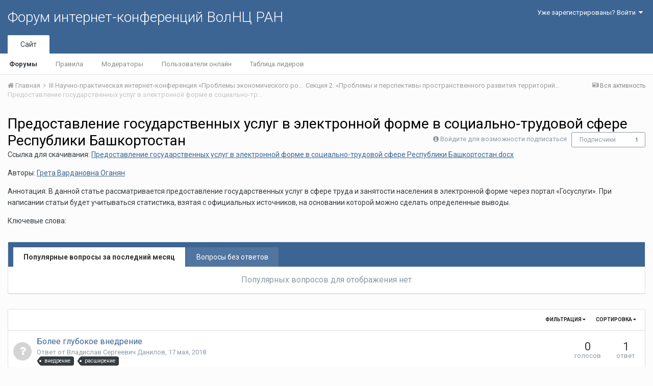

--- FILE ---
content_type: text/html;charset=UTF-8
request_url: http://fic.vscc.ac.ru/index.php?/forum/371-%D0%BF%D1%80%D0%B5%D0%B4%D0%BE%D1%81%D1%82%D0%B0%D0%B2%D0%BB%D0%B5%D0%BD%D0%B8%D0%B5-%D0%B3%D0%BE%D1%81%D1%83%D0%B4%D0%B0%D1%80%D1%81%D1%82%D0%B2%D0%B5%D0%BD%D0%BD%D1%8B%D1%85-%D1%83%D1%81%D0%BB%D1%83%D0%B3-%D0%B2-%D1%8D%D0%BB%D0%B5%D0%BA%D1%82%D1%80%D0%BE%D0%BD%D0%BD%D0%BE%D0%B9-%D1%84%D0%BE%D1%80%D0%BC%D0%B5-%D0%B2-%D1%81%D0%BE%D1%86%D0%B8%D0%B0%D0%BB%D1%8C%D0%BD%D0%BE-%D1%82%D1%80%D1%83%D0%B4%D0%BE%D0%B2%D0%BE%D0%B9-%D1%81%D1%84%D0%B5%D1%80%D0%B5-%D1%80%D0%B5%D1%81%D0%BF%D1%83%D0%B1%D0%BB%D0%B8%D0%BA%D0%B8-%D0%B1%D0%B0%D1%88%D0%BA%D0%BE%D1%80%D1%82%D0%BE%D1%81%D1%82%D0%B0%D0%BD/
body_size: 10714
content:
<!DOCTYPE html>
<html lang="ru-RU" dir="ltr">
	<head>
		<title>Предоставление государственных услуг в электронной форме в социально-трудовой сфере Республики Башкортостан - Форум интернет-конференций ВолНЦ РАН</title>
		
			<!-- Piwik -->
<script type="text/javascript">
  var _paq = _paq || [];
  /* tracker methods like "setCustomDimension" should be called before "trackPageView" */
  _paq.push(["setDomains", ["*.azt-journal.ru","*.azt.vscc.ac.ru","*.backend-nim.isert-ran.ru","*.backend-nim.vscc.ac.ru","*.backend-riskim.isert-ran.ru","*.backend-riskim.vscc.ac.ru","*.conf.isert-ran.ru","*.conf.vscc.ac.ru","*.confvologda.isert-ran.ru","*.confvologda.vscc.ac.ru","*.ctt.isert-ran.ru","*.ctt.vscc.ac.ru","*.e-learning.isert-ran.ru","*.e-learning.vscc.ac.ru","*.en.isert-ran.ru","*.en.vscc.ac.ru","*.esc.isert-ran.ru","*.esc.vscc.ac.ru","*.forum-ic.isert-ran.ru","*.forum-ic.vscc.ac.ru","*.gm.isert-ran.ru","*.gm.vscc.ac.ru","*.info.isert-ran.ru","*.info.vscc.ac.ru","*.lib.isert-ran.ru","*.lib.vscc.ac.ru","*.mod.isert-ran.ru","*.mod.vscc.ac.ru","*.molconf.isert-ran.ru","*.molconf.vscc.ac.ru","*.mptp.isert-ran.ru","*.mptp.vscc.ac.ru","*.mptp2.isert-ran.ru","*.mptp2.vscc.ac.ru","*.museum.vscc.ac.ru","*.nim.isert-ran.ru","*.nim.vscc.ac.ru","*.noc.isert-ran.ru","*.noc.vscc.ac.ru","*.oonoc.isert-ran.ru","*.oonoc.vscc.ac.ru","*.pdt.isert-ran.ru","*.pdt.vscc.ac.ru","*.po.isert-ran.ru","*.po.vscc.ac.ru","*.riskim.isert-ran.ru","*.riskim.vscc.ac.ru","*.sa.isert-ran.ru","*.sa.vscc.ac.ru","*.shop.isert-ran.ru","*.shop.vscc.ac.ru","*.socialarea-journal.ru","*.society.vscc.ac.ru","*.tipograph.vscc.ac.ru","*.vtr.isert-ran.ru","*.vtr.vscc.ac.ru","*.ye.isert-ran.ru","*.ye.vscc.ac.ru","*.www.isert-ran.ru","*.www.vscc.ac.ru"]]);
  // you can set up to 5 custom variables for each visitor
  _paq.push(["setCustomVariable", 2, "host", "fic", "page"]);
  _paq.push(['trackPageView']);
  _paq.push(['enableLinkTracking']);
  (function() {
    var u="http://stat.vscc.ac.ru";
    _paq.push(['setTrackerUrl', u+'/log.php']);
    _paq.push(['setSiteId', '1']);
    var d=document, g=d.createElement('script'), s=d.getElementsByTagName('script')[0];
    g.type='text/javascript'; g.async=true; g.defer=true; g.src=u+'/js/'; s.parentNode.insertBefore(g,s);
  })();
</script>
<noscript><p><img src="http://stat.vscc.ac.ru/log.php?idsite=1&rec=1" style="border:0;" alt="" /></p></noscript>
<!-- End Piwik Code -->
		
		<!--[if lt IE 9]>
			<link rel="stylesheet" type="text/css" href="http://fic.vscc.ac.ru/uploads/css_built_1/5e61784858ad3c11f00b5706d12afe52_ie8.css.2a459debcba9673c730b7ec63e0f4458.css">
		    <script src="//fic.vscc.ac.ru/applications/core/interface/html5shiv/html5shiv.js"></script>
		<![endif]-->
		
<meta charset="utf-8">

	<meta name="viewport" content="width=device-width, initial-scale=1">



	
		
	

	
		
			
				<meta name="description" content="Ссылка для скачивания: Предоставление государственных услуг в электронной форме в социально-трудовой сфере Республики Башкортостан.docxАвторы: Грета Вардановна ОганянАннотация: В данной статье рассматривается предоставление государственных услуг в сфере труда и занятости населения в электронной форме через портал «Госуслуги». При написании статьи будет учитываться статистика, взятая с официальных источников, на основании которой можно сделать определенные выводы.Ключевые слова: ">
			
		
	

	
		
			
				<meta property="og:title" content="Предоставление государственных услуг в электронной форме в социально-трудовой сфере Республики Башкортостан">
			
		
	

	
		
			
				<meta property="og:description" content="Ссылка для скачивания: Предоставление государственных услуг в электронной форме в социально-трудовой сфере Республики Башкортостан.docxАвторы: Грета Вардановна ОганянАннотация: В данной статье рассматривается предоставление государственных услуг в сфере труда и занятости населения в электронной форме через портал «Госуслуги». При написании статьи будет учитываться статистика, взятая с официальных источников, на основании которой можно сделать определенные выводы.Ключевые слова: ">
			
		
	

	
		
			
				<meta property="og:site_name" content="Форум интернет-конференций ВолНЦ РАН">
			
		
	

	
		
			
				<meta property="og:locale" content="ru_RU">
			
		
	

<meta name="theme-color" content="#3d6594">
<link rel="canonical" href="http://fic.vscc.ac.ru/index.php?/forum/371-%D0%BF%D1%80%D0%B5%D0%B4%D0%BE%D1%81%D1%82%D0%B0%D0%B2%D0%BB%D0%B5%D0%BD%D0%B8%D0%B5-%D0%B3%D0%BE%D1%81%D1%83%D0%B4%D0%B0%D1%80%D1%81%D1%82%D0%B2%D0%B5%D0%BD%D0%BD%D1%8B%D1%85-%D1%83%D1%81%D0%BB%D1%83%D0%B3-%D0%B2-%D1%8D%D0%BB%D0%B5%D0%BA%D1%82%D1%80%D0%BE%D0%BD%D0%BD%D0%BE%D0%B9-%D1%84%D0%BE%D1%80%D0%BC%D0%B5-%D0%B2-%D1%81%D0%BE%D1%86%D0%B8%D0%B0%D0%BB%D1%8C%D0%BD%D0%BE-%D1%82%D1%80%D1%83%D0%B4%D0%BE%D0%B2%D0%BE%D0%B9-%D1%81%D1%84%D0%B5%D1%80%D0%B5-%D1%80%D0%B5%D1%81%D0%BF%D1%83%D0%B1%D0%BB%D0%B8%D0%BA%D0%B8-%D0%B1%D0%B0%D1%88%D0%BA%D0%BE%D1%80%D1%82%D0%BE%D1%81%D1%82%D0%B0%D0%BD/" />
<link rel="alternate" type="application/rss+xml" title="Предоставление государственных услуг в электронной форме в социально-трудовой сфере Республики Башкортостан последних вопросов" href="http://fic.vscc.ac.ru/index.php?/forum/371-%D0%BF%D1%80%D0%B5%D0%B4%D0%BE%D1%81%D1%82%D0%B0%D0%B2%D0%BB%D0%B5%D0%BD%D0%B8%D0%B5-%D0%B3%D0%BE%D1%81%D1%83%D0%B4%D0%B0%D1%80%D1%81%D1%82%D0%B2%D0%B5%D0%BD%D0%BD%D1%8B%D1%85-%D1%83%D1%81%D0%BB%D1%83%D0%B3-%D0%B2-%D1%8D%D0%BB%D0%B5%D0%BA%D1%82%D1%80%D0%BE%D0%BD%D0%BD%D0%BE%D0%B9-%D1%84%D0%BE%D1%80%D0%BC%D0%B5-%D0%B2-%D1%81%D0%BE%D1%86%D0%B8%D0%B0%D0%BB%D1%8C%D0%BD%D0%BE-%D1%82%D1%80%D1%83%D0%B4%D0%BE%D0%B2%D0%BE%D0%B9-%D1%81%D1%84%D0%B5%D1%80%D0%B5-%D1%80%D0%B5%D1%81%D0%BF%D1%83%D0%B1%D0%BB%D0%B8%D0%BA%D0%B8-%D0%B1%D0%B0%D1%88%D0%BA%D0%BE%D1%80%D1%82%D0%BE%D1%81%D1%82%D0%B0%D0%BD.xml/" />

		


	
		<link href="https://fonts.googleapis.com/css?family=Roboto:300,300i,400,400i,700,700i" rel="stylesheet">
	



	<link rel='stylesheet' href='http://fic.vscc.ac.ru/uploads/css_built_1/341e4a57816af3ba440d891ca87450ff_framework.css.58b514a03ab2f99c107675e3a0da6692.css?v=a9e1d315b6' media='all'>

	<link rel='stylesheet' href='http://fic.vscc.ac.ru/uploads/css_built_1/05e81b71abe4f22d6eb8d1a929494829_responsive.css.17524f3b19a1f7215fd6b8e0026142cb.css?v=a9e1d315b6' media='all'>

	<link rel='stylesheet' href='http://fic.vscc.ac.ru/uploads/css_built_1/20446cf2d164adcc029377cb04d43d17_flags.css.736c1308cb9e3d458529276382d1e593.css?v=a9e1d315b6' media='all'>

	<link rel='stylesheet' href='http://fic.vscc.ac.ru/uploads/css_built_1/90eb5adf50a8c640f633d47fd7eb1778_core.css.64ba4c0454240b0aad174ca1b0bbb3e7.css?v=a9e1d315b6' media='all'>

	<link rel='stylesheet' href='http://fic.vscc.ac.ru/uploads/css_built_1/5a0da001ccc2200dc5625c3f3934497d_core_responsive.css.00bcac0ce7f98b16e58f5ba742e6462f.css?v=a9e1d315b6' media='all'>

	<link rel='stylesheet' href='http://fic.vscc.ac.ru/uploads/css_built_1/62e269ced0fdab7e30e026f1d30ae516_forums.css.82b112bf65e1a6664784d626d333f22c.css?v=a9e1d315b6' media='all'>

	<link rel='stylesheet' href='http://fic.vscc.ac.ru/uploads/css_built_1/76e62c573090645fb99a15a363d8620e_forums_responsive.css.079b6e4ca69c08ac2f08650ce5c723b2.css?v=a9e1d315b6' media='all'>




<link rel='stylesheet' href='http://fic.vscc.ac.ru/uploads/css_built_1/258adbb6e4f3e83cd3b355f84e3fa002_custom.css.4ece40a2751a1d8d032286d9de610a49.css?v=a9e1d315b6' media='all'>



		
		

	</head>
	<body class='ipsApp ipsApp_front ipsJS_none ipsClearfix' data-controller='core.front.core.app' data-message="" data-pageApp='forums' data-pageLocation='front' data-pageModule='forums' data-pageController='forums'>
		<a href='#elContent' class='ipsHide' title='Перейти к основному содержанию на этой странице' accesskey='m'>Перейти к содержанию</a>
		
		<div id='ipsLayout_header' class='ipsClearfix'>
			

			

 
			
<ul id='elMobileNav' class='ipsList_inline ipsResponsive_hideDesktop ipsResponsive_block' data-controller='core.front.core.mobileNav' data-default="all">
	
		
			
			
				
				
			
				
					<li id='elMobileBreadcrumb'>
						<a href='http://fic.vscc.ac.ru/index.php?/forum/232-%D1%81%D0%B5%D0%BA%D1%86%D0%B8%D1%8F-2-%C2%AB%D0%BF%D1%80%D0%BE%D0%B1%D0%BB%D0%B5%D0%BC%D1%8B-%D0%B8-%D0%BF%D0%B5%D1%80%D1%81%D0%BF%D0%B5%D0%BA%D1%82%D0%B8%D0%B2%D1%8B-%D0%BF%D1%80%D0%BE%D1%81%D1%82%D1%80%D0%B0%D0%BD%D1%81%D1%82%D0%B2%D0%B5%D0%BD%D0%BD%D0%BE%D0%B3%D0%BE-%D1%80%D0%B0%D0%B7%D0%B2%D0%B8%D1%82%D0%B8%D1%8F-%D1%82%D0%B5%D1%80%D1%80%D0%B8%D1%82%D0%BE%D1%80%D0%B8%D0%B9%C2%BB/'>
							<span>Секция 2. «Проблемы и перспективы пространственного развития территорий»</span>
						</a>
					</li>
				
				
			
				
				
			
		
	
	
	
	<li >
		<a data-action="defaultStream" class='ipsType_light'  href='http://fic.vscc.ac.ru/index.php?/discover/'><i class='icon-newspaper'></i></a>
	</li>

	
	<li data-ipsDrawer data-ipsDrawer-drawerElem='#elMobileDrawer'>
		<a href='#'>
			
			
			
			
			<i class='fa fa-navicon'></i>
		</a>
	</li>
</ul>
			<header>
				<div class='ipsLayout_container'>
					

<a href='http://fic.vscc.ac.ru/' id='elSiteTitle' accesskey='1'>Форум интернет-конференций ВолНЦ РАН</a>

					

	<ul id='elUserNav' class='ipsList_inline cSignedOut ipsClearfix ipsResponsive_hidePhone ipsResponsive_block'>
		
		<li id='elSignInLink'>
			
				<a href='http://fic.vscc.ac.ru/index.php?/login/' data-ipsMenu-closeOnClick="false" data-ipsMenu id='elUserSignIn'>
					Уже зарегистрированы? Войти &nbsp;<i class='fa fa-caret-down'></i>
				</a>
			
			
<div id='elUserSignIn_menu' class='ipsMenu ipsMenu_auto ipsHide'>
	<div data-role="loginForm">
		
		
			
				
<form accept-charset='utf-8' class="ipsPad ipsForm ipsForm_vertical" method='post' action='http://fic.vscc.ac.ru/index.php?/login/' data-ipsValidation novalidate>
	<input type="hidden" name="login__standard_submitted" value="1">
	
		<input type="hidden" name="csrfKey" value="97ab32e6c3cb3c2ee8b2e0a4844cbf9c">
	
	<h4 class="ipsType_sectionHead">Войти</h4>
	<br><br>
	<ul class='ipsList_reset'>
		
			
				
					<li class="ipsFieldRow ipsFieldRow_noLabel ipsFieldRow_fullWidth">
						<input type="text" required placeholder="Отображаемое имя или  email адрес" name='auth' id='auth'>
					</li>
				
			
				
					<li class="ipsFieldRow ipsFieldRow_noLabel ipsFieldRow_fullWidth">
						<input type="password" required placeholder="Пароль" name='password' id='password'>
					</li>
				
			
				
					
<li class='ipsFieldRow ipsFieldRow_checkbox ipsClearfix ' id="9c7ffa65f11c317804907d1e35f70d9d">
	
		
		
<input type="hidden" name="remember_me" value="0">
<span class='ipsCustomInput'>
	<input
		type='checkbox'
		name='remember_me_checkbox'
		value='1'
		id="check_9c7ffa65f11c317804907d1e35f70d9d"
		data-toggle-id="9c7ffa65f11c317804907d1e35f70d9d"
		checked aria-checked='true'
		
		
		
		
		
		
	>
	
	<span></span>
</span>


		
		<div class='ipsFieldRow_content'>
			<label class='ipsFieldRow_label' for='check_9c7ffa65f11c317804907d1e35f70d9d'>Запомнить </label>
			


<span class='ipsFieldRow_desc'>
	Не рекомендуется для компьютеров с общим доступом
</span>
			
			
		</div>
	
</li>
				
			
		
		<li class="ipsFieldRow ipsFieldRow_fullWidth">
			<br>
			<button type="submit" class="ipsButton ipsButton_primary ipsButton_small" id="elSignIn_submit">Войти</button>
			<br>
			<p class="ipsType_right ipsType_small">
				<a href='http://fic.vscc.ac.ru/index.php?/lostpassword/' data-ipsDialog data-ipsDialog-title='Забыли пароль?'>Забыли пароль?</a>
			</p>
		</li>
	</ul>
</form>
			
		
		
	</div>
</div>
		</li>
		
	</ul>

				</div>
			</header>
			

	<nav data-controller='core.front.core.navBar' class=''>
		<div class='ipsNavBar_primary ipsLayout_container  ipsClearfix'>
			
			<ul data-role="primaryNavBar" class='ipsResponsive_showDesktop ipsResponsive_block'>
				


	
		
		
			
		
		<li class='ipsNavBar_active' data-active id='elNavSecondary_1' data-role="navBarItem" data-navApp="core" data-navExt="CustomItem">
			
			
				<a href="http://fic.vscc.ac.ru"  data-navItem-id="1" data-navDefault>
					Сайт
				</a>
			
			
				<ul class='ipsNavBar_secondary ' data-role='secondaryNavBar'>
					


	
		
		
			
		
		<li class='ipsNavBar_active' data-active id='elNavSecondary_8' data-role="navBarItem" data-navApp="forums" data-navExt="Forums">
			
			
				<a href="http://fic.vscc.ac.ru/index.php"  data-navItem-id="8" data-navDefault>
					Форумы
				</a>
			
			
		</li>
	
	

	
		
		
		<li  id='elNavSecondary_9' data-role="navBarItem" data-navApp="core" data-navExt="Guidelines">
			
			
				<a href="http://fic.vscc.ac.ru/index.php?/guidelines/"  data-navItem-id="9" >
					Правила
				</a>
			
			
		</li>
	
	

	
		
		
		<li  id='elNavSecondary_10' data-role="navBarItem" data-navApp="core" data-navExt="StaffDirectory">
			
			
				<a href="http://fic.vscc.ac.ru/index.php?/staff/"  data-navItem-id="10" >
					Модераторы
				</a>
			
			
		</li>
	
	

	
		
		
		<li  id='elNavSecondary_11' data-role="navBarItem" data-navApp="core" data-navExt="OnlineUsers">
			
			
				<a href="http://fic.vscc.ac.ru/index.php?/online/"  data-navItem-id="11" >
					Пользователи онлайн
				</a>
			
			
		</li>
	
	

	
		
		
		<li  id='elNavSecondary_12' data-role="navBarItem" data-navApp="core" data-navExt="Leaderboard">
			
			
				<a href="http://fic.vscc.ac.ru/index.php?/leaderboard/"  data-navItem-id="12" >
					Таблица лидеров
				</a>
			
			
		</li>
	
	

					<li class='ipsHide' id='elNavigationMore_1' data-role='navMore'>
						<a href='#' data-ipsMenu data-ipsMenu-appendTo='#elNavigationMore_1' id='elNavigationMore_1_dropdown'>Больше <i class='fa fa-caret-down'></i></a>
						<ul class='ipsHide ipsMenu ipsMenu_auto' id='elNavigationMore_1_dropdown_menu' data-role='moreDropdown'></ul>
					</li>
				</ul>
			
		</li>
	
	

	
	

	
	

				<li class='ipsHide' id='elNavigationMore' data-role='navMore'>
					<a href='#' data-ipsMenu data-ipsMenu-appendTo='#elNavigationMore' id='elNavigationMore_dropdown'>Больше</a>
					<ul class='ipsNavBar_secondary ipsHide' data-role='secondaryNavBar'>
						<li class='ipsHide' id='elNavigationMore_more' data-role='navMore'>
							<a href='#' data-ipsMenu data-ipsMenu-appendTo='#elNavigationMore_more' id='elNavigationMore_more_dropdown'>Больше <i class='fa fa-caret-down'></i></a>
							<ul class='ipsHide ipsMenu ipsMenu_auto' id='elNavigationMore_more_dropdown_menu' data-role='moreDropdown'></ul>
						</li>
					</ul>
				</li>
			</ul>
		</div>
	</nav>

		</div>
		<main id='ipsLayout_body' class='ipsLayout_container'>
			<div id='ipsLayout_contentArea'>
				<div id='ipsLayout_contentWrapper'>
					
<nav class='ipsBreadcrumb ipsBreadcrumb_top ipsFaded_withHover'>
	

	<ul class='ipsList_inline ipsPos_right'>
		
		<li >
			<a data-action="defaultStream" class='ipsType_light '  href='http://fic.vscc.ac.ru/index.php?/discover/'><i class='icon-newspaper'></i> <span>Вся активность</span></a>
		</li>
		
	</ul>

	<ul data-role="breadcrumbList">
		<li>
			<a title="Главная" href='http://fic.vscc.ac.ru/'>
				<span><i class='fa fa-home'></i> Главная <i class='fa fa-angle-right'></i></span>
			</a>
		</li>
		
		
			<li>
				
					<a href='http://fic.vscc.ac.ru/index.php?/forum/229-iii-%D0%BD%D0%B0%D1%83%D1%87%D0%BD%D0%BE-%D0%BF%D1%80%D0%B0%D0%BA%D1%82%D0%B8%D1%87%D0%B5%D1%81%D0%BA%D0%B0%D1%8F-%D0%B8%D0%BD%D1%82%D0%B5%D1%80%D0%BD%D0%B5%D1%82-%D0%BA%D0%BE%D0%BD%D1%84%D0%B5%D1%80%D0%B5%D0%BD%D1%86%D0%B8%D1%8F-%C2%AB%D0%BF%D1%80%D0%BE%D0%B1%D0%BB%D0%B5%D0%BC%D1%8B-%D1%8D%D0%BA%D0%BE%D0%BD%D0%BE%D0%BC%D0%B8%D1%87%D0%B5%D1%81%D0%BA%D0%BE%D0%B3%D0%BE-%D1%80%D0%BE%D1%81%D1%82%D0%B0-%D0%B8-%D1%83%D1%81%D1%82%D0%BE%D0%B9%D1%87%D0%B8%D0%B2%D0%BE%D0%B3%D0%BE-%D1%80%D0%B0%D0%B7%D0%B2%D0%B8%D1%82%D0%B8%D1%8F-%D1%82%D0%B5%D1%80%D1%80%D0%B8%D1%82%D0%BE%D1%80%D0%B8%D0%B9%C2%BB/'>
						<span> III Научно-практическая интернет-конференция «Проблемы экономического роста и устойчивого развития территорий» <i class='fa fa-angle-right'></i></span>
					</a>
				
			</li>
		
			<li>
				
					<a href='http://fic.vscc.ac.ru/index.php?/forum/232-%D1%81%D0%B5%D0%BA%D1%86%D0%B8%D1%8F-2-%C2%AB%D0%BF%D1%80%D0%BE%D0%B1%D0%BB%D0%B5%D0%BC%D1%8B-%D0%B8-%D0%BF%D0%B5%D1%80%D1%81%D0%BF%D0%B5%D0%BA%D1%82%D0%B8%D0%B2%D1%8B-%D0%BF%D1%80%D0%BE%D1%81%D1%82%D1%80%D0%B0%D0%BD%D1%81%D1%82%D0%B2%D0%B5%D0%BD%D0%BD%D0%BE%D0%B3%D0%BE-%D1%80%D0%B0%D0%B7%D0%B2%D0%B8%D1%82%D0%B8%D1%8F-%D1%82%D0%B5%D1%80%D1%80%D0%B8%D1%82%D0%BE%D1%80%D0%B8%D0%B9%C2%BB/'>
						<span>Секция 2. «Проблемы и перспективы пространственного развития территорий» <i class='fa fa-angle-right'></i></span>
					</a>
				
			</li>
		
			<li>
				
					Предоставление государственных услуг в электронной форме в социально-трудовой сфере Республики Башкортостан
				
			</li>
		
	</ul>
</nav>
					
					<div id='ipsLayout_mainArea'>
						<a id='elContent'></a>
						
						
						
						

	<div class='cWidgetContainer '  data-role='widgetReceiver' data-orientation='horizontal' data-widgetArea='header'>
		<ul class='ipsList_reset'>
			
				
					
					<li class='ipsWidget ipsWidget_horizontal ipsBox ipsWidgetHide ipsHide' data-blockID='app_core_announcements_announcements' data-blockConfig="true" data-blockTitle="Объявления" data-blockErrorMessage="Этот блок не может быть показан. Причиной этому может необходимость его настройки, либо будет отображён после перезагрузки этой страницы." data-controller='core.front.widgets.block'></li>
				
			
		</ul>
	</div>

						




	
	<div class="ipsPageHeader ipsClearfix">
		<header class='ipsSpacer_bottom'>
			
			<h1 class="ipsType_pageTitle">Предоставление государственных услуг в электронной форме в социально-трудовой сфере Республики Башкортостан</h1>
			
				<div class='ipsPos_right ipsResponsive_noFloat ipsResponsive_hidePhone'>
					

<div data-followApp='forums' data-followArea='forum' data-followID='371' data-controller='core.front.core.followButton'>
	
		<span class='ipsType_light ipsType_blendLinks ipsResponsive_hidePhone ipsResponsive_inline'><i class='fa fa-info-circle'></i> <a href='http://fic.vscc.ac.ru/index.php?/login/' title='Перейти на страницу авторизации'>Войдите для возможности подписаться</a>&nbsp;&nbsp;</span>
	
	

	<div class="ipsFollow ipsPos_middle ipsButton ipsButton_link ipsButton_verySmall " data-role="followButton">
		
			<a href='http://fic.vscc.ac.ru/index.php?app=core&amp;module=system&amp;controller=notifications&amp;do=followers&amp;follow_app=forums&amp;follow_area=forum&amp;follow_id=371' title='Посмотреть подписчиков' class='ipsType_blendLinks ipsType_noUnderline' data-ipsTooltip data-ipsDialog data-ipsDialog-size='narrow' data-ipsDialog-title='Кто подписан на это'>Подписчики</a>
			<a class='ipsCommentCount' href='http://fic.vscc.ac.ru/index.php?app=core&amp;module=system&amp;controller=notifications&amp;do=followers&amp;follow_app=forums&amp;follow_area=forum&amp;follow_id=371' title='Посмотреть подписчиков' data-ipsTooltip data-ipsDialog data-ipsDialog-size='narrow' data-ipsDialog-title='Кто подписан на это'>1</a>
		
	</div>

</div>
				</div>
			
			
				<div class='ipsType_richText ipsType_normal'>
					<p>Ссылка для скачивания: <a class="ipsAttachLink" data-fileid="366" href="http://fic.vscc.ac.ru/applications/core/interface/file/attachment.php?id=366" rel="">Предоставление государственных услуг в электронной форме в социально-трудовой сфере Республики Башкортостан.docx</a></p><p>Авторы: <a href="http://fic.vscc.ac.ru/index.php?/profile/344-грета-вардановна-оганян">Грета Вардановна Оганян</a></p><p>Аннотация: В данной статье рассматривается предоставление государственных услуг в сфере труда и занятости населения в электронной форме через портал «Госуслуги». При написании статьи будет учитываться статистика, взятая с официальных источников, на основании которой можно сделать определенные выводы.</p><p>Ключевые слова: </p>
				</div>
			

			
		</header>
	</div>
	
	

<div data-controller='forums.front.forum.forumPage'>
	<ul class="ipsToolList ipsToolList_horizontal ipsClearfix ipsSpacer_both">
		


	</ul>
	


	<div class='ipsBox ipsSpacer_bottom ipsSpacer_double'>
		<h2 class='ipsType_sectionTitle ipsType_reset ipsHide'>Просмотр вопросов</h2>
		<div class="ipsTabs ipsClearfix" id="elQuestionsTabs" data-ipsTabBar data-ipsTabBar-contentarea="#elQuestionsTabsContent">
			<a href="#elQuestionsTabs" data-action="expandTabs"><i class="fa fa-caret-down"></i></a>
			<ul role="tablist" class="ipsList_reset">
				<li>
					<a href="#elPopularQuestions" role="tab" id="elPopularQuestions" class="ipsTabs_item ipsTabs_activeItem" role="tab" aria-selected="true">
						Популярные вопросы за последний месяц
					</a>
				</li>				
				<li>
					<a href="#elNewQuestions" id="elNewQuestions" role="tab" class="ipsTabs_item " role="tab" aria-selected="false">
						Вопросы без ответов
					</a>
				</li>
			</ul>
		</div>
		<section id='elQuestionsTabsContent'>
			<div id="ipsTabs_elQuestionsTabs_elPopularQuestions_panel" class="ipsTabs_panel" aria-labelledby="elPopularQuestions">
				
					<div class='ipsType_center ipsType_light'>
						<p class='ipsType_large'>Популярных вопросов для отображения нет</p>
					</div>
				
			</div>
			<div id="ipsTabs_elQuestionsTabs_elNewQuestions_panel" class="ipsTabs_panel" aria-labelledby="elNewQuestions">
				
					<div class='ipsType_center ipsType_light'>
						<p class='ipsType_large'>Новых вопросов нет</p>
					</div>
				
			</div>
		</section>
	</div>


<div class='ipsBox' data-baseurl='http://fic.vscc.ac.ru/index.php?/forum/371-%D0%BF%D1%80%D0%B5%D0%B4%D0%BE%D1%81%D1%82%D0%B0%D0%B2%D0%BB%D0%B5%D0%BD%D0%B8%D0%B5-%D0%B3%D0%BE%D1%81%D1%83%D0%B4%D0%B0%D1%80%D1%81%D1%82%D0%B2%D0%B5%D0%BD%D0%BD%D1%8B%D1%85-%D1%83%D1%81%D0%BB%D1%83%D0%B3-%D0%B2-%D1%8D%D0%BB%D0%B5%D0%BA%D1%82%D1%80%D0%BE%D0%BD%D0%BD%D0%BE%D0%B9-%D1%84%D0%BE%D1%80%D0%BC%D0%B5-%D0%B2-%D1%81%D0%BE%D1%86%D0%B8%D0%B0%D0%BB%D1%8C%D0%BD%D0%BE-%D1%82%D1%80%D1%83%D0%B4%D0%BE%D0%B2%D0%BE%D0%B9-%D1%81%D1%84%D0%B5%D1%80%D0%B5-%D1%80%D0%B5%D1%81%D0%BF%D1%83%D0%B1%D0%BB%D0%B8%D0%BA%D0%B8-%D0%B1%D0%B0%D1%88%D0%BA%D0%BE%D1%80%D1%82%D0%BE%D1%81%D1%82%D0%B0%D0%BD/&amp;page=1' data-resort='listResort' data-tableID='topics'  data-controller='core.global.core.table'>
	
		<h2 class='ipsType_sectionTitle ipsHide  ipsType_reset ipsClear'>В форуме 1 вопрос</h2>
	

	
	<div class="ipsButtonBar ipsPad_half ipsClearfix ipsClear">
		

		<ul class="ipsButtonRow ipsPos_right ipsClearfix">
			
				<li>
					<a href="#elSortByMenu_menu" id="elSortByMenu_245b15b4434eafaa2ec10e91868ce1ac" data-role='sortButton' data-ipsMenu data-ipsMenu-activeClass="ipsButtonRow_active" data-ipsMenu-selectable="radio">Сортировка <i class="fa fa-caret-down"></i></a>
					<ul class="ipsMenu ipsMenu_auto ipsMenu_withStem ipsMenu_selectable ipsHide" id="elSortByMenu_245b15b4434eafaa2ec10e91868ce1ac_menu">
						
						
							<li class="ipsMenu_item ipsMenu_itemChecked" data-ipsMenuValue="last_post" data-sortDirection='desc'><a href="http://fic.vscc.ac.ru/index.php?/forum/371-%D0%BF%D1%80%D0%B5%D0%B4%D0%BE%D1%81%D1%82%D0%B0%D0%B2%D0%BB%D0%B5%D0%BD%D0%B8%D0%B5-%D0%B3%D0%BE%D1%81%D1%83%D0%B4%D0%B0%D1%80%D1%81%D1%82%D0%B2%D0%B5%D0%BD%D0%BD%D1%8B%D1%85-%D1%83%D1%81%D0%BB%D1%83%D0%B3-%D0%B2-%D1%8D%D0%BB%D0%B5%D0%BA%D1%82%D1%80%D0%BE%D0%BD%D0%BD%D0%BE%D0%B9-%D1%84%D0%BE%D1%80%D0%BC%D0%B5-%D0%B2-%D1%81%D0%BE%D1%86%D0%B8%D0%B0%D0%BB%D1%8C%D0%BD%D0%BE-%D1%82%D1%80%D1%83%D0%B4%D0%BE%D0%B2%D0%BE%D0%B9-%D1%81%D1%84%D0%B5%D1%80%D0%B5-%D1%80%D0%B5%D1%81%D0%BF%D1%83%D0%B1%D0%BB%D0%B8%D0%BA%D0%B8-%D0%B1%D0%B0%D1%88%D0%BA%D0%BE%D1%80%D1%82%D0%BE%D1%81%D1%82%D0%B0%D0%BD/&amp;page=1&amp;sortby=last_post&amp;sortdirection=desc">Последние обновления</a></li>
						
							<li class="ipsMenu_item " data-ipsMenuValue="last_real_post" data-sortDirection='desc'><a href="http://fic.vscc.ac.ru/index.php?/forum/371-%D0%BF%D1%80%D0%B5%D0%B4%D0%BE%D1%81%D1%82%D0%B0%D0%B2%D0%BB%D0%B5%D0%BD%D0%B8%D0%B5-%D0%B3%D0%BE%D1%81%D1%83%D0%B4%D0%B0%D1%80%D1%81%D1%82%D0%B2%D0%B5%D0%BD%D0%BD%D1%8B%D1%85-%D1%83%D1%81%D0%BB%D1%83%D0%B3-%D0%B2-%D1%8D%D0%BB%D0%B5%D0%BA%D1%82%D1%80%D0%BE%D0%BD%D0%BD%D0%BE%D0%B9-%D1%84%D0%BE%D1%80%D0%BC%D0%B5-%D0%B2-%D1%81%D0%BE%D1%86%D0%B8%D0%B0%D0%BB%D1%8C%D0%BD%D0%BE-%D1%82%D1%80%D1%83%D0%B4%D0%BE%D0%B2%D0%BE%D0%B9-%D1%81%D1%84%D0%B5%D1%80%D0%B5-%D1%80%D0%B5%D1%81%D0%BF%D1%83%D0%B1%D0%BB%D0%B8%D0%BA%D0%B8-%D0%B1%D0%B0%D1%88%D0%BA%D0%BE%D1%80%D1%82%D0%BE%D1%81%D1%82%D0%B0%D0%BD/&amp;page=1&amp;sortby=last_real_post&amp;sortdirection=desc">Последний ответ</a></li>
						
							<li class="ipsMenu_item " data-ipsMenuValue="title" data-sortDirection='asc'><a href="http://fic.vscc.ac.ru/index.php?/forum/371-%D0%BF%D1%80%D0%B5%D0%B4%D0%BE%D1%81%D1%82%D0%B0%D0%B2%D0%BB%D0%B5%D0%BD%D0%B8%D0%B5-%D0%B3%D0%BE%D1%81%D1%83%D0%B4%D0%B0%D1%80%D1%81%D1%82%D0%B2%D0%B5%D0%BD%D0%BD%D1%8B%D1%85-%D1%83%D1%81%D0%BB%D1%83%D0%B3-%D0%B2-%D1%8D%D0%BB%D0%B5%D0%BA%D1%82%D1%80%D0%BE%D0%BD%D0%BD%D0%BE%D0%B9-%D1%84%D0%BE%D1%80%D0%BC%D0%B5-%D0%B2-%D1%81%D0%BE%D1%86%D0%B8%D0%B0%D0%BB%D1%8C%D0%BD%D0%BE-%D1%82%D1%80%D1%83%D0%B4%D0%BE%D0%B2%D0%BE%D0%B9-%D1%81%D1%84%D0%B5%D1%80%D0%B5-%D1%80%D0%B5%D1%81%D0%BF%D1%83%D0%B1%D0%BB%D0%B8%D0%BA%D0%B8-%D0%B1%D0%B0%D1%88%D0%BA%D0%BE%D1%80%D1%82%D0%BE%D1%81%D1%82%D0%B0%D0%BD/&amp;page=1&amp;sortby=title&amp;sortdirection=asc">Заголовок</a></li>
						
							<li class="ipsMenu_item " data-ipsMenuValue="start_date" data-sortDirection='desc'><a href="http://fic.vscc.ac.ru/index.php?/forum/371-%D0%BF%D1%80%D0%B5%D0%B4%D0%BE%D1%81%D1%82%D0%B0%D0%B2%D0%BB%D0%B5%D0%BD%D0%B8%D0%B5-%D0%B3%D0%BE%D1%81%D1%83%D0%B4%D0%B0%D1%80%D1%81%D1%82%D0%B2%D0%B5%D0%BD%D0%BD%D1%8B%D1%85-%D1%83%D1%81%D0%BB%D1%83%D0%B3-%D0%B2-%D1%8D%D0%BB%D0%B5%D0%BA%D1%82%D1%80%D0%BE%D0%BD%D0%BD%D0%BE%D0%B9-%D1%84%D0%BE%D1%80%D0%BC%D0%B5-%D0%B2-%D1%81%D0%BE%D1%86%D0%B8%D0%B0%D0%BB%D1%8C%D0%BD%D0%BE-%D1%82%D1%80%D1%83%D0%B4%D0%BE%D0%B2%D0%BE%D0%B9-%D1%81%D1%84%D0%B5%D1%80%D0%B5-%D1%80%D0%B5%D1%81%D0%BF%D1%83%D0%B1%D0%BB%D0%B8%D0%BA%D0%B8-%D0%B1%D0%B0%D1%88%D0%BA%D0%BE%D1%80%D1%82%D0%BE%D1%81%D1%82%D0%B0%D0%BD/&amp;page=1&amp;sortby=start_date&amp;sortdirection=desc">Дата начала</a></li>
						
							<li class="ipsMenu_item " data-ipsMenuValue="views" data-sortDirection='desc'><a href="http://fic.vscc.ac.ru/index.php?/forum/371-%D0%BF%D1%80%D0%B5%D0%B4%D0%BE%D1%81%D1%82%D0%B0%D0%B2%D0%BB%D0%B5%D0%BD%D0%B8%D0%B5-%D0%B3%D0%BE%D1%81%D1%83%D0%B4%D0%B0%D1%80%D1%81%D1%82%D0%B2%D0%B5%D0%BD%D0%BD%D1%8B%D1%85-%D1%83%D1%81%D0%BB%D1%83%D0%B3-%D0%B2-%D1%8D%D0%BB%D0%B5%D0%BA%D1%82%D1%80%D0%BE%D0%BD%D0%BD%D0%BE%D0%B9-%D1%84%D0%BE%D1%80%D0%BC%D0%B5-%D0%B2-%D1%81%D0%BE%D1%86%D0%B8%D0%B0%D0%BB%D1%8C%D0%BD%D0%BE-%D1%82%D1%80%D1%83%D0%B4%D0%BE%D0%B2%D0%BE%D0%B9-%D1%81%D1%84%D0%B5%D1%80%D0%B5-%D1%80%D0%B5%D1%81%D0%BF%D1%83%D0%B1%D0%BB%D0%B8%D0%BA%D0%B8-%D0%B1%D0%B0%D1%88%D0%BA%D0%BE%D1%80%D1%82%D0%BE%D1%81%D1%82%D0%B0%D0%BD/&amp;page=1&amp;sortby=views&amp;sortdirection=desc">Самые просматриваемые</a></li>
						
							<li class="ipsMenu_item " data-ipsMenuValue="posts" data-sortDirection='desc'><a href="http://fic.vscc.ac.ru/index.php?/forum/371-%D0%BF%D1%80%D0%B5%D0%B4%D0%BE%D1%81%D1%82%D0%B0%D0%B2%D0%BB%D0%B5%D0%BD%D0%B8%D0%B5-%D0%B3%D0%BE%D1%81%D1%83%D0%B4%D0%B0%D1%80%D1%81%D1%82%D0%B2%D0%B5%D0%BD%D0%BD%D1%8B%D1%85-%D1%83%D1%81%D0%BB%D1%83%D0%B3-%D0%B2-%D1%8D%D0%BB%D0%B5%D0%BA%D1%82%D1%80%D0%BE%D0%BD%D0%BD%D0%BE%D0%B9-%D1%84%D0%BE%D1%80%D0%BC%D0%B5-%D0%B2-%D1%81%D0%BE%D1%86%D0%B8%D0%B0%D0%BB%D1%8C%D0%BD%D0%BE-%D1%82%D1%80%D1%83%D0%B4%D0%BE%D0%B2%D0%BE%D0%B9-%D1%81%D1%84%D0%B5%D1%80%D0%B5-%D1%80%D0%B5%D1%81%D0%BF%D1%83%D0%B1%D0%BB%D0%B8%D0%BA%D0%B8-%D0%B1%D0%B0%D1%88%D0%BA%D0%BE%D1%80%D1%82%D0%BE%D1%81%D1%82%D0%B0%D0%BD/&amp;page=1&amp;sortby=posts&amp;sortdirection=desc">Больше ответов</a></li>
						
							<li class="ipsMenu_item " data-ipsMenuValue="forums_topics.question_rating" data-sortDirection='desc'><a href="http://fic.vscc.ac.ru/index.php?/forum/371-%D0%BF%D1%80%D0%B5%D0%B4%D0%BE%D1%81%D1%82%D0%B0%D0%B2%D0%BB%D0%B5%D0%BD%D0%B8%D0%B5-%D0%B3%D0%BE%D1%81%D1%83%D0%B4%D0%B0%D1%80%D1%81%D1%82%D0%B2%D0%B5%D0%BD%D0%BD%D1%8B%D1%85-%D1%83%D1%81%D0%BB%D1%83%D0%B3-%D0%B2-%D1%8D%D0%BB%D0%B5%D0%BA%D1%82%D1%80%D0%BE%D0%BD%D0%BD%D0%BE%D0%B9-%D1%84%D0%BE%D1%80%D0%BC%D0%B5-%D0%B2-%D1%81%D0%BE%D1%86%D0%B8%D0%B0%D0%BB%D1%8C%D0%BD%D0%BE-%D1%82%D1%80%D1%83%D0%B4%D0%BE%D0%B2%D0%BE%D0%B9-%D1%81%D1%84%D0%B5%D1%80%D0%B5-%D1%80%D0%B5%D1%81%D0%BF%D1%83%D0%B1%D0%BB%D0%B8%D0%BA%D0%B8-%D0%B1%D0%B0%D1%88%D0%BA%D0%BE%D1%80%D1%82%D0%BE%D1%81%D1%82%D0%B0%D0%BD/&amp;page=1&amp;sortby=forums_topics.question_rating&amp;sortdirection=desc">Больше голосов</a></li>
						
						
							<li class="ipsMenu_item " data-noSelect="true">
								<a href='http://fic.vscc.ac.ru/index.php?/forum/371-%D0%BF%D1%80%D0%B5%D0%B4%D0%BE%D1%81%D1%82%D0%B0%D0%B2%D0%BB%D0%B5%D0%BD%D0%B8%D0%B5-%D0%B3%D0%BE%D1%81%D1%83%D0%B4%D0%B0%D1%80%D1%81%D1%82%D0%B2%D0%B5%D0%BD%D0%BD%D1%8B%D1%85-%D1%83%D1%81%D0%BB%D1%83%D0%B3-%D0%B2-%D1%8D%D0%BB%D0%B5%D0%BA%D1%82%D1%80%D0%BE%D0%BD%D0%BD%D0%BE%D0%B9-%D1%84%D0%BE%D1%80%D0%BC%D0%B5-%D0%B2-%D1%81%D0%BE%D1%86%D0%B8%D0%B0%D0%BB%D1%8C%D0%BD%D0%BE-%D1%82%D1%80%D1%83%D0%B4%D0%BE%D0%B2%D0%BE%D0%B9-%D1%81%D1%84%D0%B5%D1%80%D0%B5-%D1%80%D0%B5%D1%81%D0%BF%D1%83%D0%B1%D0%BB%D0%B8%D0%BA%D0%B8-%D0%B1%D0%B0%D1%88%D0%BA%D0%BE%D1%80%D1%82%D0%BE%D1%81%D1%82%D0%B0%D0%BD/&amp;page=1&amp;advancedSearchForm=1&amp;sortby=forums_topics.last_post&amp;sortdirection=DESC' data-ipsDialog data-ipsDialog-title='Своя сортировка'>Ввести своё</a>
							</li>
						
					</ul>
				</li>
			
			
				<li>
					<a href="#elFilterByMenu_menu" id="elFilterByMenu_245b15b4434eafaa2ec10e91868ce1ac" data-role='tableFilterMenu' data-ipsMenu data-ipsMenu-activeClass="ipsButtonRow_active" data-ipsMenu-selectable="radio">Фильтрация <i class="fa fa-caret-down"></i></a>
					<ul class='ipsMenu ipsMenu_auto ipsMenu_withStem ipsMenu_selectable ipsHide' data-role="tableFilterMenu" id='elFilterByMenu_245b15b4434eafaa2ec10e91868ce1ac_menu'>
						<li data-action="tableFilter" data-ipsMenuValue='' class='ipsMenu_item ipsMenu_itemChecked'>
							<a href='http://fic.vscc.ac.ru/index.php?/forum/371-%D0%BF%D1%80%D0%B5%D0%B4%D0%BE%D1%81%D1%82%D0%B0%D0%B2%D0%BB%D0%B5%D0%BD%D0%B8%D0%B5-%D0%B3%D0%BE%D1%81%D1%83%D0%B4%D0%B0%D1%80%D1%81%D1%82%D0%B2%D0%B5%D0%BD%D0%BD%D1%8B%D1%85-%D1%83%D1%81%D0%BB%D1%83%D0%B3-%D0%B2-%D1%8D%D0%BB%D0%B5%D0%BA%D1%82%D1%80%D0%BE%D0%BD%D0%BD%D0%BE%D0%B9-%D1%84%D0%BE%D1%80%D0%BC%D0%B5-%D0%B2-%D1%81%D0%BE%D1%86%D0%B8%D0%B0%D0%BB%D1%8C%D0%BD%D0%BE-%D1%82%D1%80%D1%83%D0%B4%D0%BE%D0%B2%D0%BE%D0%B9-%D1%81%D1%84%D0%B5%D1%80%D0%B5-%D1%80%D0%B5%D1%81%D0%BF%D1%83%D0%B1%D0%BB%D0%B8%D0%BA%D0%B8-%D0%B1%D0%B0%D1%88%D0%BA%D0%BE%D1%80%D1%82%D0%BE%D1%81%D1%82%D0%B0%D0%BD/&amp;page=1&amp;filter=&amp;sortby=forums_topics.last_post&amp;sortdirection=DESC'>Все</a>
						</li>
						
							<li data-action="tableFilter" data-ipsMenuValue='questions_with_best_answers' class='ipsMenu_item '>
								<a href='http://fic.vscc.ac.ru/index.php?/forum/371-%D0%BF%D1%80%D0%B5%D0%B4%D0%BE%D1%81%D1%82%D0%B0%D0%B2%D0%BB%D0%B5%D0%BD%D0%B8%D0%B5-%D0%B3%D0%BE%D1%81%D1%83%D0%B4%D0%B0%D1%80%D1%81%D1%82%D0%B2%D0%B5%D0%BD%D0%BD%D1%8B%D1%85-%D1%83%D1%81%D0%BB%D1%83%D0%B3-%D0%B2-%D1%8D%D0%BB%D0%B5%D0%BA%D1%82%D1%80%D0%BE%D0%BD%D0%BD%D0%BE%D0%B9-%D1%84%D0%BE%D1%80%D0%BC%D0%B5-%D0%B2-%D1%81%D0%BE%D1%86%D0%B8%D0%B0%D0%BB%D1%8C%D0%BD%D0%BE-%D1%82%D1%80%D1%83%D0%B4%D0%BE%D0%B2%D0%BE%D0%B9-%D1%81%D1%84%D0%B5%D1%80%D0%B5-%D1%80%D0%B5%D1%81%D0%BF%D1%83%D0%B1%D0%BB%D0%B8%D0%BA%D0%B8-%D0%B1%D0%B0%D1%88%D0%BA%D0%BE%D1%80%D1%82%D0%BE%D1%81%D1%82%D0%B0%D0%BD/&amp;page=1&amp;filter=questions_with_best_answers&amp;sortby=forums_topics.last_post&amp;sortdirection=DESC'>Вопросы с лучшими Ответами</a>
							</li>
						
							<li data-action="tableFilter" data-ipsMenuValue='questions_without_best_answers' class='ipsMenu_item '>
								<a href='http://fic.vscc.ac.ru/index.php?/forum/371-%D0%BF%D1%80%D0%B5%D0%B4%D0%BE%D1%81%D1%82%D0%B0%D0%B2%D0%BB%D0%B5%D0%BD%D0%B8%D0%B5-%D0%B3%D0%BE%D1%81%D1%83%D0%B4%D0%B0%D1%80%D1%81%D1%82%D0%B2%D0%B5%D0%BD%D0%BD%D1%8B%D1%85-%D1%83%D1%81%D0%BB%D1%83%D0%B3-%D0%B2-%D1%8D%D0%BB%D0%B5%D0%BA%D1%82%D1%80%D0%BE%D0%BD%D0%BD%D0%BE%D0%B9-%D1%84%D0%BE%D1%80%D0%BC%D0%B5-%D0%B2-%D1%81%D0%BE%D1%86%D0%B8%D0%B0%D0%BB%D1%8C%D0%BD%D0%BE-%D1%82%D1%80%D1%83%D0%B4%D0%BE%D0%B2%D0%BE%D0%B9-%D1%81%D1%84%D0%B5%D1%80%D0%B5-%D1%80%D0%B5%D1%81%D0%BF%D1%83%D0%B1%D0%BB%D0%B8%D0%BA%D0%B8-%D0%B1%D0%B0%D1%88%D0%BA%D0%BE%D1%80%D1%82%D0%BE%D1%81%D1%82%D0%B0%D0%BD/&amp;page=1&amp;filter=questions_without_best_answers&amp;sortby=forums_topics.last_post&amp;sortdirection=DESC'>Вопросы без лучших Ответов</a>
							</li>
						
					</ul>
				</li>
			
		</ul>

		
	</div>
	
	
		
			<ol class='ipsDataList ipsDataList_zebra ipsClear cForumTopicTable cForumQuestions cTopicList ' id='elTable_245b15b4434eafaa2ec10e91868ce1ac' data-role="tableRows">
				


	
	


	
	
		
		
		
		
			<li class="ipsDataItem    cForumQuestion" data-rowID='438'>
				<div class='ipsDataItem_icon'>
					
						<span title='В ожидании лучшего ответа' class='cBestAnswerIndicator cBestAnswerIndicator_off' data-ipsTooltip>
							<i class='fa fa-question'></i>
						</span>
					
				</div>
				<div class='ipsDataItem_main'>
					<h4 class='ipsDataItem_title ipsContained_container'>
						<span class='ipsType_break ipsContained'>
							
							
								
							

							

							
							
							<a href='http://fic.vscc.ac.ru/index.php?/topic/438-%D0%B1%D0%BE%D0%BB%D0%B5%D0%B5-%D0%B3%D0%BB%D1%83%D0%B1%D0%BE%D0%BA%D0%BE%D0%B5-%D0%B2%D0%BD%D0%B5%D0%B4%D1%80%D0%B5%D0%BD%D0%B8%D0%B5/' title='Более глубокое внедрение ' data-ipsHover data-ipsHover-target='http://fic.vscc.ac.ru/index.php?/topic/438-%D0%B1%D0%BE%D0%BB%D0%B5%D0%B5-%D0%B3%D0%BB%D1%83%D0%B1%D0%BE%D0%BA%D0%BE%D0%B5-%D0%B2%D0%BD%D0%B5%D0%B4%D1%80%D0%B5%D0%BD%D0%B8%D0%B5/&amp;preview=1' data-ipsHover-timeout='1.5' >
								<span>
									Более глубокое внедрение
								</span>
							</a>
						</span>
					</h4>
					<div class='ipsDataItem_meta'>
						<p class='ipsDataItem_meta ipsType_reset ipsType_light ipsType_blendLinks'>
							<span>
								Ответ от <span itemprop='name'>
<a href='http://fic.vscc.ac.ru/index.php?/profile/298-%D0%B2%D0%BB%D0%B0%D0%B4%D0%B8%D1%81%D0%BB%D0%B0%D0%B2-%D1%81%D0%B5%D1%80%D0%B3%D0%B5%D0%B5%D0%B2%D0%B8%D1%87-%D0%B4%D0%B0%D0%BD%D0%B8%D0%BB%D0%BE%D0%B2/' data-ipsHover data-ipsHover-target='http://fic.vscc.ac.ru/index.php?/profile/298-%D0%B2%D0%BB%D0%B0%D0%B4%D0%B8%D1%81%D0%BB%D0%B0%D0%B2-%D1%81%D0%B5%D1%80%D0%B3%D0%B5%D0%B5%D0%B2%D0%B8%D1%87-%D0%B4%D0%B0%D0%BD%D0%B8%D0%BB%D0%BE%D0%B2/&amp;do=hovercard&amp;referrer=http%253A%252F%252Ffic.vscc.ac.ru%252Findex.php%253F%252Fforum%252F371-%2525D0%2525BF%2525D1%252580%2525D0%2525B5%2525D0%2525B4%2525D0%2525BE%2525D1%252581%2525D1%252582%2525D0%2525B0%2525D0%2525B2%2525D0%2525BB%2525D0%2525B5%2525D0%2525BD%2525D0%2525B8%2525D0%2525B5-%2525D0%2525B3%2525D0%2525BE%2525D1%252581%2525D1%252583%2525D0%2525B4%2525D0%2525B0%2525D1%252580%2525D1%252581%2525D1%252582%2525D0%2525B2%2525D0%2525B5%2525D0%2525BD%2525D0%2525BD%2525D1%25258B%2525D1%252585-%2525D1%252583%2525D1%252581%2525D0%2525BB%2525D1%252583%2525D0%2525B3-%2525D0%2525B2-%2525D1%25258D%2525D0%2525BB%2525D0%2525B5%2525D0%2525BA%2525D1%252582%2525D1%252580%2525D0%2525BE%2525D0%2525BD%2525D0%2525BD%2525D0%2525BE%2525D0%2525B9-%2525D1%252584%2525D0%2525BE%2525D1%252580%2525D0%2525BC%2525D0%2525B5-%2525D0%2525B2-%2525D1%252581%2525D0%2525BE%2525D1%252586%2525D0%2525B8%2525D0%2525B0%2525D0%2525BB%2525D1%25258C%2525D0%2525BD%2525D0%2525BE-%2525D1%252582%2525D1%252580%2525D1%252583%2525D0%2525B4%2525D0%2525BE%2525D0%2525B2%2525D0%2525BE%2525D0%2525B9-%2525D1%252581%2525D1%252584%2525D0%2525B5%2525D1%252580%2525D0%2525B5-%2525D1%252580%2525D0%2525B5%2525D1%252581%2525D0%2525BF%2525D1%252583%2525D0%2525B1%2525D0%2525BB%2525D0%2525B8%2525D0%2525BA%2525D0%2525B8-%2525D0%2525B1%2525D0%2525B0%2525D1%252588%2525D0%2525BA%2525D0%2525BE%2525D1%252580%2525D1%252582%2525D0%2525BE%2525D1%252581%2525D1%252582%2525D0%2525B0%2525D0%2525BD%252F' title="Перейти в профиль Владислав Сергеевич Данилов" class="ipsType_break">Владислав Сергеевич Данилов</a></span>, <time datetime='2018-05-17T11:23:56Z' title='17.05.2018 11:23 ' data-short='%d г'>17 мая, 2018</time>
							</span>
							
						</p>
						
							<div>


	
		<ul class='ipsTags ipsList_inline ' >
			
				
					


<li >
	<a href="http://fic.vscc.ac.ru/index.php?/tags/%D0%B2%D0%BD%D0%B5%D0%B4%D1%80%D0%B5%D0%BD%D0%B8%D0%B5/" class='ipsTag' title="Найти другой контент с тегом 'внедрение'" rel="tag"><span>внедрение</span></a>
	
</li>
				
					


<li >
	<a href="http://fic.vscc.ac.ru/index.php?/tags/%D1%80%D0%B0%D1%81%D1%88%D0%B8%D1%80%D0%B5%D0%BD%D0%B8%D0%B5/" class='ipsTag' title="Найти другой контент с тегом 'расширение'" rel="tag"><span>расширение</span></a>
	
</li>
				
			
			
		</ul>
		
	
</div>
						
					</div>
				</div>
				<div class='ipsDataItem_generic ipsDataItem_size2 ipsType_center cForumQuestion_stat'>
					<span>0</span>
					<span class='ipsType_light'> голосов</span>
				</div>
				<div class='ipsDataItem_generic ipsDataItem_size2 ipsType_center cForumQuestion_stat'>
					
						
							<span>1</span>
							<span class='ipsType_light'>
								 ответ
								
							</span>
						
					
						
					
				</div>
				
			</li>
		
	

			</ol>
		
	

	
</div>
</div>

	<div class='ipsResponsive_showPhone ipsResponsive_block ipsSpacer ipsSpacer_both'>
		

<div data-followApp='forums' data-followArea='forum' data-followID='371' data-controller='core.front.core.followButton'>
	
		<span class='ipsType_light ipsType_blendLinks ipsResponsive_hidePhone ipsResponsive_inline'><i class='fa fa-info-circle'></i> <a href='http://fic.vscc.ac.ru/index.php?/login/' title='Перейти на страницу авторизации'>Войдите для возможности подписаться</a>&nbsp;&nbsp;</span>
	
	

	<div class="ipsFollow ipsPos_middle ipsButton ipsButton_link ipsButton_verySmall " data-role="followButton">
		
			<a href='http://fic.vscc.ac.ru/index.php?app=core&amp;module=system&amp;controller=notifications&amp;do=followers&amp;follow_app=forums&amp;follow_area=forum&amp;follow_id=371' title='Посмотреть подписчиков' class='ipsType_blendLinks ipsType_noUnderline' data-ipsTooltip data-ipsDialog data-ipsDialog-size='narrow' data-ipsDialog-title='Кто подписан на это'>Подписчики</a>
			<a class='ipsCommentCount' href='http://fic.vscc.ac.ru/index.php?app=core&amp;module=system&amp;controller=notifications&amp;do=followers&amp;follow_app=forums&amp;follow_area=forum&amp;follow_id=371' title='Посмотреть подписчиков' data-ipsTooltip data-ipsDialog data-ipsDialog-size='narrow' data-ipsDialog-title='Кто подписан на это'>1</a>
		
	</div>

</div>
	</div>



						

					</div>
					


					
<nav class='ipsBreadcrumb ipsBreadcrumb_bottom ipsFaded_withHover'>
	
		


	<a href='#' id='elRSS' class='ipsPos_right ipsType_large' title='Доступные RSS-канал' data-ipsTooltip data-ipsMenu><i class='fa fa-rss-square'></i></a>
	<ul id='elRSS_menu' class='ipsMenu ipsMenu_auto ipsHide'>
		
			<li class='ipsMenu_item'><a title="Предоставление государственных услуг в электронной форме в социально-трудовой сфере Республики Башкортостан последних вопросов" href="http://fic.vscc.ac.ru/index.php?/forum/371-%D0%BF%D1%80%D0%B5%D0%B4%D0%BE%D1%81%D1%82%D0%B0%D0%B2%D0%BB%D0%B5%D0%BD%D0%B8%D0%B5-%D0%B3%D0%BE%D1%81%D1%83%D0%B4%D0%B0%D1%80%D1%81%D1%82%D0%B2%D0%B5%D0%BD%D0%BD%D1%8B%D1%85-%D1%83%D1%81%D0%BB%D1%83%D0%B3-%D0%B2-%D1%8D%D0%BB%D0%B5%D0%BA%D1%82%D1%80%D0%BE%D0%BD%D0%BD%D0%BE%D0%B9-%D1%84%D0%BE%D1%80%D0%BC%D0%B5-%D0%B2-%D1%81%D0%BE%D1%86%D0%B8%D0%B0%D0%BB%D1%8C%D0%BD%D0%BE-%D1%82%D1%80%D1%83%D0%B4%D0%BE%D0%B2%D0%BE%D0%B9-%D1%81%D1%84%D0%B5%D1%80%D0%B5-%D1%80%D0%B5%D1%81%D0%BF%D1%83%D0%B1%D0%BB%D0%B8%D0%BA%D0%B8-%D0%B1%D0%B0%D1%88%D0%BA%D0%BE%D1%80%D1%82%D0%BE%D1%81%D1%82%D0%B0%D0%BD.xml/">Предоставление государственных услуг в электронной форме в социально-трудовой сфере Республики Башкортостан последних вопросов</a></li>
		
	</ul>

	

	<ul class='ipsList_inline ipsPos_right'>
		
		<li >
			<a data-action="defaultStream" class='ipsType_light '  href='http://fic.vscc.ac.ru/index.php?/discover/'><i class='icon-newspaper'></i> <span>Вся активность</span></a>
		</li>
		
	</ul>

	<ul data-role="breadcrumbList">
		<li>
			<a title="Главная" href='http://fic.vscc.ac.ru/'>
				<span><i class='fa fa-home'></i> Главная <i class='fa fa-angle-right'></i></span>
			</a>
		</li>
		
		
			<li>
				
					<a href='http://fic.vscc.ac.ru/index.php?/forum/229-iii-%D0%BD%D0%B0%D1%83%D1%87%D0%BD%D0%BE-%D0%BF%D1%80%D0%B0%D0%BA%D1%82%D0%B8%D1%87%D0%B5%D1%81%D0%BA%D0%B0%D1%8F-%D0%B8%D0%BD%D1%82%D0%B5%D1%80%D0%BD%D0%B5%D1%82-%D0%BA%D0%BE%D0%BD%D1%84%D0%B5%D1%80%D0%B5%D0%BD%D1%86%D0%B8%D1%8F-%C2%AB%D0%BF%D1%80%D0%BE%D0%B1%D0%BB%D0%B5%D0%BC%D1%8B-%D1%8D%D0%BA%D0%BE%D0%BD%D0%BE%D0%BC%D0%B8%D1%87%D0%B5%D1%81%D0%BA%D0%BE%D0%B3%D0%BE-%D1%80%D0%BE%D1%81%D1%82%D0%B0-%D0%B8-%D1%83%D1%81%D1%82%D0%BE%D0%B9%D1%87%D0%B8%D0%B2%D0%BE%D0%B3%D0%BE-%D1%80%D0%B0%D0%B7%D0%B2%D0%B8%D1%82%D0%B8%D1%8F-%D1%82%D0%B5%D1%80%D1%80%D0%B8%D1%82%D0%BE%D1%80%D0%B8%D0%B9%C2%BB/'>
						<span> III Научно-практическая интернет-конференция «Проблемы экономического роста и устойчивого развития территорий» <i class='fa fa-angle-right'></i></span>
					</a>
				
			</li>
		
			<li>
				
					<a href='http://fic.vscc.ac.ru/index.php?/forum/232-%D1%81%D0%B5%D0%BA%D1%86%D0%B8%D1%8F-2-%C2%AB%D0%BF%D1%80%D0%BE%D0%B1%D0%BB%D0%B5%D0%BC%D1%8B-%D0%B8-%D0%BF%D0%B5%D1%80%D1%81%D0%BF%D0%B5%D0%BA%D1%82%D0%B8%D0%B2%D1%8B-%D0%BF%D1%80%D0%BE%D1%81%D1%82%D1%80%D0%B0%D0%BD%D1%81%D1%82%D0%B2%D0%B5%D0%BD%D0%BD%D0%BE%D0%B3%D0%BE-%D1%80%D0%B0%D0%B7%D0%B2%D0%B8%D1%82%D0%B8%D1%8F-%D1%82%D0%B5%D1%80%D1%80%D0%B8%D1%82%D0%BE%D1%80%D0%B8%D0%B9%C2%BB/'>
						<span>Секция 2. «Проблемы и перспективы пространственного развития территорий» <i class='fa fa-angle-right'></i></span>
					</a>
				
			</li>
		
			<li>
				
					Предоставление государственных услуг в электронной форме в социально-трудовой сфере Республики Башкортостан
				
			</li>
		
	</ul>
</nav>
				</div>
			</div>
			
		</main>
		<footer id='ipsLayout_footer' class='ipsClearfix'>
			<div class='ipsLayout_container'>
				
				


<ul class='ipsList_inline ipsType_center ipsSpacer_top' id="elFooterLinks">
	
	
		<li>
			<a href='#elNavLang_menu' id='elNavLang' data-ipsMenu data-ipsMenu-above>Язык <i class='fa fa-caret-down'></i></a>
			<ul id='elNavLang_menu' class='ipsMenu ipsMenu_selectable ipsHide'>
			
				<li class='ipsMenu_item'>
					<form action="//fic.vscc.ac.ru/index.php?/language/&amp;csrfKey=97ab32e6c3cb3c2ee8b2e0a4844cbf9c" method="post">
					<button type='submit' name='id' value='1' class='ipsButton ipsButton_link ipsButton_link_secondary'><i class='ipsFlag ipsFlag-ru'></i> English (USA) </button>
					</form>
				</li>
			
				<li class='ipsMenu_item ipsMenu_itemChecked'>
					<form action="//fic.vscc.ac.ru/index.php?/language/&amp;csrfKey=97ab32e6c3cb3c2ee8b2e0a4844cbf9c" method="post">
					<button type='submit' name='id' value='10' class='ipsButton ipsButton_link ipsButton_link_secondary'><i class='ipsFlag ipsFlag-ru'></i> Русский (RU) (По умолчанию)</button>
					</form>
				</li>
			
			</ul>
		</li>
	
	
	
	
	
		<li><a rel="nofollow" href='http://fic.vscc.ac.ru/index.php?/contact/' data-ipsdialog data-ipsDialog-remoteSubmit data-ipsDialog-flashMessage='Спасибо, ваше сообщение было отправлено администраторам.' data-ipsdialog-title="Обратная связь">Обратная связь</a></li>
	
</ul>	


<p id='elCopyright'>
			
			<a  href='https://ipszona.ru' style='display:none' title='Поддержка IPS Community Suite 4'>IpsZona.ru</a>
	<span id='elCopyright_userLine'></span>
	
</p>
			</div>
		</footer>
		
<div id='elMobileDrawer' class='ipsDrawer ipsHide'>
	<a href='#' class='ipsDrawer_close' data-action='close'><span>&times;</span></a>
	<div class='ipsDrawer_menu'>
		<div class='ipsDrawer_content'>
			

			<div class='ipsSpacer_bottom ipsPad'>
				<ul class='ipsToolList ipsToolList_vertical'>
					
						<li>
							<a href='http://fic.vscc.ac.ru/index.php?/login/' class='ipsButton ipsButton_light ipsButton_small ipsButton_fullWidth'>Уже зарегистрированы? Войти</a>
						</li>
						
					

					
				</ul>
			</div>

			<ul class='ipsDrawer_list'>
				

				
				
				
				
					
						
						
							<li class='ipsDrawer_itemParent'>
								<h4 class='ipsDrawer_title'><a href='#'>Сайт</a></h4>
								<ul class='ipsDrawer_list'>
									<li data-action="back"><a href='#'>Назад</a></li>
									
										<li><a href='http://fic.vscc.ac.ru'>Сайт</a></li>
									
									
									
										


	
		
			<li>
				<a href='http://fic.vscc.ac.ru/index.php' >
					Форумы
				</a>
			</li>
		
	

	
		
			<li>
				<a href='http://fic.vscc.ac.ru/index.php?/guidelines/' >
					Правила
				</a>
			</li>
		
	

	
		
			<li>
				<a href='http://fic.vscc.ac.ru/index.php?/staff/' >
					Модераторы
				</a>
			</li>
		
	

	
		
			<li>
				<a href='http://fic.vscc.ac.ru/index.php?/online/' >
					Пользователи онлайн
				</a>
			</li>
		
	

	
		
			<li>
				<a href='http://fic.vscc.ac.ru/index.php?/leaderboard/' >
					Таблица лидеров
				</a>
			</li>
		
	

										
								</ul>
							</li>
						
					
				
					
				
					
				
			</ul>
		</div>
	</div>
</div>
		

	<script type='text/javascript'>
		var ipsDebug = false;		
	
		var CKEDITOR_BASEPATH = '//fic.vscc.ac.ru/applications/core/interface/ckeditor/ckeditor/';
	
		var ipsSettings = {
			
			
			cookie_path: "/",
			
			cookie_prefix: "ips4_",
			
			
			cookie_ssl: false,
			
			upload_imgURL: "",
			message_imgURL: "",
			notification_imgURL: "",
			baseURL: "//fic.vscc.ac.ru/",
			jsURL: "//fic.vscc.ac.ru/applications/core/interface/js/js.php",
			csrfKey: "97ab32e6c3cb3c2ee8b2e0a4844cbf9c",
			antiCache: "a9e1d315b6",
			disableNotificationSounds: false,
			useCompiledFiles: true,
			links_external: true,
			memberID: 0,
			analyticsProvider: "piwik",
			viewProfiles: true,
			
		};
	</script>



<script type='text/javascript' src='http://fic.vscc.ac.ru/uploads/javascript_global/root_library.js.62d2184cd696c7f51d87f325eeea1a42.js?v=a9e1d315b6' data-ips></script>


<script type='text/javascript' src='http://fic.vscc.ac.ru/uploads/javascript_global/root_js_lang_10.js.df112b63a40f3ced1f0f2315e5287daa.js?v=a9e1d315b6' data-ips></script>


<script type='text/javascript' src='http://fic.vscc.ac.ru/uploads/javascript_global/root_framework.js.3b13bd5c50bd056703a855e8963f1663.js?v=a9e1d315b6' data-ips></script>


<script type='text/javascript' src='http://fic.vscc.ac.ru/uploads/javascript_core/global_global_core.js.9aae533271b3e6acf33604c1784a1fde.js?v=a9e1d315b6' data-ips></script>


<script type='text/javascript' src='http://fic.vscc.ac.ru/uploads/javascript_global/root_front.js.2520ce081b82de285cb4799d08eac25d.js?v=a9e1d315b6' data-ips></script>


<script type='text/javascript' src='http://fic.vscc.ac.ru/uploads/javascript_global/root_map.js.5279f76ecdc2bafac6820d26788ec6cb.js?v=a9e1d315b6' data-ips></script>



	<script type='text/javascript'>
		
			ips.setSetting( 'date_format', jQuery.parseJSON('"dd.mm.yy"') );
		
			ips.setSetting( 'date_first_day', jQuery.parseJSON('0') );
		
			ips.setSetting( 'remote_image_proxy', jQuery.parseJSON('0') );
		
			ips.setSetting( 'ipb_url_filter_option', jQuery.parseJSON('"none"') );
		
			ips.setSetting( 'url_filter_any_action', jQuery.parseJSON('"allow"') );
		
			ips.setSetting( 'bypass_profanity', jQuery.parseJSON('0') );
		
		
	</script>



<script type='application/ld+json'>
{
    "@context": "http://www.schema.org",
    "@type": "WebSite",
    "name": "\u0424\u043e\u0440\u0443\u043c \u0438\u043d\u0442\u0435\u0440\u043d\u0435\u0442-\u043a\u043e\u043d\u0444\u0435\u0440\u0435\u043d\u0446\u0438\u0439 \u0412\u043e\u043b\u041d\u0426 \u0420\u0410\u041d",
    "url": "http://fic.vscc.ac.ru/",
    "potentialAction": {
        "type": "SearchAction",
        "query-input": "required name=query",
        "target": "http://fic.vscc.ac.ru/index.php?/search/\u0026q={query}"
    },
    "inLanguage": [
        {
            "@type": "Language",
            "name": "English (USA)",
            "alternateName": "ru-RU"
        },
        {
            "@type": "Language",
            "name": "\u0420\u0443\u0441\u0441\u043a\u0438\u0439 (RU)",
            "alternateName": "ru-RU"
        }
    ]
}	
</script>

<script type='application/ld+json'>
{
    "@context": "http://www.schema.org",
    "@type": "Organization",
    "name": "\u0424\u043e\u0440\u0443\u043c \u0438\u043d\u0442\u0435\u0440\u043d\u0435\u0442-\u043a\u043e\u043d\u0444\u0435\u0440\u0435\u043d\u0446\u0438\u0439 \u0412\u043e\u043b\u041d\u0426 \u0420\u0410\u041d",
    "url": "http://fic.vscc.ac.ru/",
    "address": {
        "@type": "PostalAddress",
        "streetAddress": "\u0413\u043e\u0433\u043e\u043b\u044f 49",
        "addressLocality": "\u0412\u043e\u043b\u043e\u0433\u0434\u0430",
        "addressRegion": "\u0412\u043e\u043b\u043e\u0433\u043e\u0434\u0441\u043a\u0430\u044f \u043e\u0431\u043b\u0430\u0441\u0442\u044c",
        "postalCode": "160000",
        "addressCountry": "RU"
    }
}	
</script>

<script type='application/ld+json'>
{
    "@context": "http://schema.org",
    "@type": "BreadcrumbList",
    "itemListElement": [
        {
            "@type": "ListItem",
            "position": 1,
            "item": {
                "@id": "http://fic.vscc.ac.ru/index.php?/forum/229-iii-%D0%BD%D0%B0%D1%83%D1%87%D0%BD%D0%BE-%D0%BF%D1%80%D0%B0%D0%BA%D1%82%D0%B8%D1%87%D0%B5%D1%81%D0%BA%D0%B0%D1%8F-%D0%B8%D0%BD%D1%82%D0%B5%D1%80%D0%BD%D0%B5%D1%82-%D0%BA%D0%BE%D0%BD%D1%84%D0%B5%D1%80%D0%B5%D0%BD%D1%86%D0%B8%D1%8F-%C2%AB%D0%BF%D1%80%D0%BE%D0%B1%D0%BB%D0%B5%D0%BC%D1%8B-%D1%8D%D0%BA%D0%BE%D0%BD%D0%BE%D0%BC%D0%B8%D1%87%D0%B5%D1%81%D0%BA%D0%BE%D0%B3%D0%BE-%D1%80%D0%BE%D1%81%D1%82%D0%B0-%D0%B8-%D1%83%D1%81%D1%82%D0%BE%D0%B9%D1%87%D0%B8%D0%B2%D0%BE%D0%B3%D0%BE-%D1%80%D0%B0%D0%B7%D0%B2%D0%B8%D1%82%D0%B8%D1%8F-%D1%82%D0%B5%D1%80%D1%80%D0%B8%D1%82%D0%BE%D1%80%D0%B8%D0%B9%C2%BB/",
                "name": " III Научно-практическая интернет-конференция «Проблемы экономического роста и устойчивого развития территорий»"
            }
        },
        {
            "@type": "ListItem",
            "position": 2,
            "item": {
                "@id": "http://fic.vscc.ac.ru/index.php?/forum/232-%D1%81%D0%B5%D0%BA%D1%86%D0%B8%D1%8F-2-%C2%AB%D0%BF%D1%80%D0%BE%D0%B1%D0%BB%D0%B5%D0%BC%D1%8B-%D0%B8-%D0%BF%D0%B5%D1%80%D1%81%D0%BF%D0%B5%D0%BA%D1%82%D0%B8%D0%B2%D1%8B-%D0%BF%D1%80%D0%BE%D1%81%D1%82%D1%80%D0%B0%D0%BD%D1%81%D1%82%D0%B2%D0%B5%D0%BD%D0%BD%D0%BE%D0%B3%D0%BE-%D1%80%D0%B0%D0%B7%D0%B2%D0%B8%D1%82%D0%B8%D1%8F-%D1%82%D0%B5%D1%80%D1%80%D0%B8%D1%82%D0%BE%D1%80%D0%B8%D0%B9%C2%BB/",
                "name": "Секция 2. «Проблемы и перспективы пространственного развития территорий»"
            }
        }
    ]
}	
</script>

<script type='application/ld+json'>
{
    "@context": "http://schema.org",
    "@type": "ContactPage",
    "url": "http://fic.vscc.ac.ru/index.php?/contact/"
}	
</script>


		
		
		
		<!--ipsQueryLog-->
		<!--ipsCachingLog-->
		
	</body>
</html>